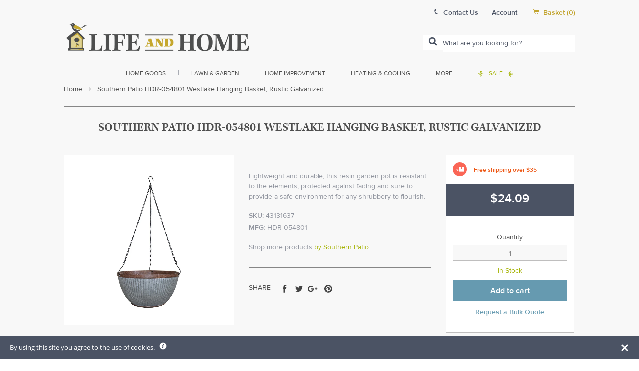

--- FILE ---
content_type: text/javascript; charset=utf-8
request_url: https://www.lifeandhome.com/products/southern-patio-hdr-054801-westlake-hanging-basket-rustic-galvanized.js
body_size: 521
content:
{"id":7363085435040,"title":"Southern Patio HDR-054801 Westlake Hanging Basket, Rustic Galvanized","handle":"southern-patio-hdr-054801-westlake-hanging-basket-rustic-galvanized","description":"\u003ch3\u003e\u003cspan style=\"font-size: medium;\"\u003e\u003cstrong\u003eHighlights:\u003c\/strong\u003e\u003c\/span\u003e\u003c\/h3\u003e\u003cul\u003e\n\u003cli style=\"text-align: justify;\"\u003e\u003cspan style=\"color: #000000;\"\u003eColor: Rustic Galvanized\u003c\/span\u003e\u003c\/li\u003e\n\u003cli style=\"text-align: justify;\"\u003e\u003cspan style=\"color: #000000;\"\u003eDimensions: 12 inch L x 12 inch W x 6 inch H\u003c\/span\u003e\u003c\/li\u003e\n\u003cli style=\"text-align: justify;\"\u003e\u003cspan style=\"color: #000000;\"\u003eMaterial: Resin\u003c\/span\u003e\u003c\/li\u003e\n\u003cli style=\"text-align: justify;\"\u003e\u003cspan style=\"color: #000000;\"\u003eMounting Type: Hanging\u003c\/span\u003e\u003c\/li\u003e\n\u003cli style=\"text-align: justify;\"\u003e\u003cspan style=\"color: #000000;\"\u003eShape: Grooved Pattern\u003c\/span\u003e\u003c\/li\u003e\n\u003cli style=\"text-align: justify;\"\u003e\u003cspan style=\"color: #000000;\"\u003e12 inch resin hanging basket is a lightweight and durable alternative to metal planters\u003c\/span\u003e\u003c\/li\u003e\n\u003cli style=\"text-align: justify;\"\u003e\u003cspan style=\"color: #000000;\"\u003eConstruction lasts longer than traditional metal hanging baskets and includes UV protectors\u003c\/span\u003e\u003c\/li\u003e\n\u003c\/ul\u003e","published_at":"2022-05-03T02:03:41-04:00","created_at":"2022-05-03T02:03:42-04:00","vendor":"Southern Patio","type":"lawn \u0026 garden\u003elandscape supplies \u0026 farm fencing\u003eplanters \u0026 pots\u003ehanging baskets","tags":["default-free-shipping-over-35","Filter By:FREEOVER35","Filter By:In Stock"],"price":2409,"price_min":2409,"price_max":2409,"available":true,"price_varies":false,"compare_at_price":null,"compare_at_price_min":0,"compare_at_price_max":0,"compare_at_price_varies":false,"variants":[{"id":45116405514400,"title":"Default Title","option1":"Default Title","option2":null,"option3":null,"sku":"43131637","requires_shipping":true,"taxable":true,"featured_image":null,"available":true,"name":"Southern Patio HDR-054801 Westlake Hanging Basket, Rustic Galvanized","public_title":null,"options":["Default Title"],"price":2409,"weight":2268,"compare_at_price":null,"inventory_management":"shopify","barcode":"684143054801","requires_selling_plan":false,"selling_plan_allocations":[]}],"images":["\/\/cdn.shopify.com\/s\/files\/1\/2236\/0921\/products\/jpg_17315.jpg?v=1651557822"],"featured_image":"\/\/cdn.shopify.com\/s\/files\/1\/2236\/0921\/products\/jpg_17315.jpg?v=1651557822","options":[{"name":"Title","position":1,"values":["Default Title"]}],"url":"\/products\/southern-patio-hdr-054801-westlake-hanging-basket-rustic-galvanized","media":[{"alt":null,"id":24601543180448,"position":1,"preview_image":{"aspect_ratio":1.0,"height":1000,"width":1000,"src":"https:\/\/cdn.shopify.com\/s\/files\/1\/2236\/0921\/products\/jpg_17315.jpg?v=1651557822"},"aspect_ratio":1.0,"height":1000,"media_type":"image","src":"https:\/\/cdn.shopify.com\/s\/files\/1\/2236\/0921\/products\/jpg_17315.jpg?v=1651557822","width":1000}],"requires_selling_plan":false,"selling_plan_groups":[]}